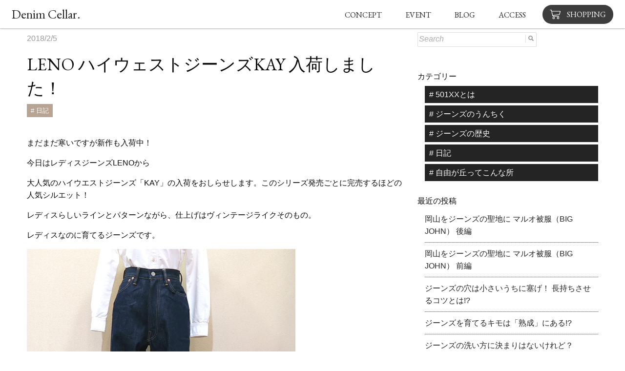

--- FILE ---
content_type: text/html; charset=UTF-8
request_url: https://denimcellar.jp/blog/lenoco_kay
body_size: 33719
content:
<!doctype html>

  <html class="no-js"  lang="ja"
	prefix="og: http://ogp.me/ns#" >

	<head>
		<meta charset="utf-8">
		
		<!-- Force IE to use the latest rendering engine available -->
		<meta http-equiv="X-UA-Compatible" content="IE=edge">

		<!-- Mobile Meta -->
		<meta name="viewport" content="width=device-width, initial-scale=1.0">
		<meta class="foundation-mq">
		
		<!-- If Site Icon isn't set in customizer -->
					<!-- Icons & Favicons -->
			<link rel="icon" href="https://denimcellar.jp/wp/wp-content/themes/denimcellar_new/favicon.png">
			<link href="https://denimcellar.jp/wp/wp-content/themes/denimcellar_new/assets/images/apple-icon-touch.png" rel="apple-touch-icon" />
			<!--[if IE]>
				<link rel="shortcut icon" href="https://denimcellar.jp/wp/wp-content/themes/denimcellar_new/favicon.ico">
			<![endif]-->
			<meta name="msapplication-TileColor" content="#f01d4f">
			<meta name="msapplication-TileImage" content="https://denimcellar.jp/wp/wp-content/themes/denimcellar_new/assets/images/win8-tile-icon.png">
	    	<meta name="theme-color" content="#121212">
	    
		<link rel="pingback" href="https://denimcellar.jp/wp/xmlrpc.php">

		<title>LENO ハイウェストジーンズKAY 入荷しました！ | | Denim Cellar.</title>

<!-- All in One SEO Pack 2.9.1 by Michael Torbert of Semper Fi Web Design[1161,1216] -->
<link rel="canonical" href="https://denimcellar.jp/blog/lenoco_kay" />
<meta property="og:title" content="LENO ハイウェストジーンズKAY 入荷しました！ | | Denim Cellar." />
<meta property="og:type" content="article" />
<meta property="og:url" content="https://denimcellar.jp/blog/lenoco_kay" />
<meta property="og:image" content="https://denimcellar.jp/wp/wp-content/uploads/2018/02/7516784416_IMG_0643.jpg" />
<meta property="og:site_name" content="Denim Cellar" />
<meta property="fb:admins" content="1342682005779722" />
<meta property="og:description" content="まだまだ寒いですが新作も入荷中！ 今日はレディスジーンズLENOから 大人気のハイウエストジーンズ「KAY」の入荷をおしらせします。このシリーズ発売ごとに完売するほどの人気シルエット！ レディスらしいラインとパターンながら、仕上げはヴィンテージライクそのもの。 レディスなのに育てるジーンズです。 このジーンズ防縮加工してあるのであえてリジット、のりつきのまま販売しています。 まずは購入後儀式のようにジーンズをワンウォッシュ。そのあとは履き込んで育ててください。 LENO(KAY) 股上のシルエットと綺麗なシルエットが特徴のジーンズ。1940年代のヴィンテージデニムを忠実に再現した12ozセルヴィッチデニム(オールシーズン履いて頂ける厚みや風合いの生地感)を生地から作り、旧式のミシンを使って丁寧に縫製されています。ノンウォッシュデニムに特殊なサンフォライズド(防縮加工)を施している為、縮みも殆どなく綺麗なラインのままジーンズを長く楽しんでいただけます。 履き始めは少し堅いですが、洗って履いて頂くうちに馴染みより良い風合いへと変化していきますのでその過程も楽しんで頂ければと思います。 股上を深めにしてヒップにはゆとりを持たせた履き易くて綺麗なラインを表現し、裾にかけてのテーパードを強調する事で太目ながらも落ち着きのあるシルエットとなっています。 ハイウエスト気味のデザインなので様々なコーディネートに取り入れて頂けます。5ポケット、ジッパーフライ、セルヴィッチ(赤耳)、革パッチ。ヴィンテージのディテールそのままに楽しめる１本です。 サイズは000〜02 4サイズ。 オンラインショップはこちらから お早めにどうぞ。" />
<meta property="article:publisher" content="https://www.facebook.com/jiyugaokadenimcellar/" />
<meta property="article:published_time" content="2018-02-05T12:30:18Z" />
<meta property="article:modified_time" content="2018-02-05T13:01:33Z" />
<meta name="twitter:card" content="summary" />
<meta name="twitter:title" content="LENO ハイウェストジーンズKAY 入荷しました！ | | Denim Cellar." />
<meta name="twitter:description" content="まだまだ寒いですが新作も入荷中！ 今日はレディスジーンズLENOから 大人気のハイウエストジーンズ「KAY」の入荷をおしらせします。このシリーズ発売ごとに完売するほどの人気シルエット！ レディスらしいラインとパターンながら、仕上げはヴィンテージライクそのもの。 レディスなのに育てるジーンズです。 このジーンズ防縮加工してあるのであえてリジット、のりつきのまま販売しています。 まずは購入後儀式のようにジーンズをワンウォッシュ。そのあとは履き込んで育ててください。 LENO(KAY) 股上のシルエットと綺麗なシルエットが特徴のジーンズ。1940年代のヴィンテージデニムを忠実に再現した12ozセルヴィッチデニム(オールシーズン履いて頂ける厚みや風合いの生地感)を生地から作り、旧式のミシンを使って丁寧に縫製されています。ノンウォッシュデニムに特殊なサンフォライズド(防縮加工)を施している為、縮みも殆どなく綺麗なラインのままジーンズを長く楽しんでいただけます。 履き始めは少し堅いですが、洗って履いて頂くうちに馴染みより良い風合いへと変化していきますのでその過程も楽しんで頂ければと思います。 股上を深めにしてヒップにはゆとりを持たせた履き易くて綺麗なラインを表現し、裾にかけてのテーパードを強調する事で太目ながらも落ち着きのあるシルエットとなっています。 ハイウエスト気味のデザインなので様々なコーディネートに取り入れて頂けます。5ポケット、ジッパーフライ、セルヴィッチ(赤耳)、革パッチ。ヴィンテージのディテールそのままに楽しめる１本です。 サイズは000〜02 4サイズ。 オンラインショップはこちらから お早めにどうぞ。" />
<meta name="twitter:image" content="https://denimcellar.jp/wp/wp-content/uploads/2018/02/7516784416_IMG_0643.jpg" />
<meta itemprop="image" content="https://denimcellar.jp/wp/wp-content/uploads/2018/02/7516784416_IMG_0643.jpg" />
<!-- /all in one seo pack -->
<link rel='dns-prefetch' href='//use.fontawesome.com' />
<link rel='dns-prefetch' href='//cdnjs.cloudflare.com' />
<link rel='dns-prefetch' href='//maxcdn.bootstrapcdn.com' />
<link rel='dns-prefetch' href='//s.w.org' />
<link rel="alternate" type="application/rss+xml" title="Denim Cellar. &raquo; フィード" href="https://denimcellar.jp/feed" />
<link rel="alternate" type="application/rss+xml" title="Denim Cellar. &raquo; コメントフィード" href="https://denimcellar.jp/comments/feed" />
<link rel="alternate" type="application/rss+xml" title="Denim Cellar. &raquo; LENO ハイウェストジーンズKAY 入荷しました！ のコメントのフィード" href="https://denimcellar.jp/blog/lenoco_kay/feed" />
<link rel='stylesheet' id='eo-leaflet.js-css'  href='https://cdnjs.cloudflare.com/ajax/libs/leaflet/1.3.1/leaflet.css?ver=4.7.29' type='text/css' media='all' />
<style id='eo-leaflet.js-inline-css' type='text/css'>
.leaflet-popup-close-button{box-shadow:none!important;}
</style>
<link rel='stylesheet' id='ajaxy-sf-common-css'  href='https://denimcellar.jp/wp/wp-content/plugins/ajaxy-live-search-master/themes/common.css?ver=4.7.29' type='text/css' media='all' />
<link rel='stylesheet' id='ajaxy-sf-selective-css'  href='https://denimcellar.jp/wp/wp-content/plugins/ajaxy-live-search-master/themes/selective.css?ver=4.7.29' type='text/css' media='all' />
<link rel='stylesheet' id='ajaxy-sf-theme-css'  href='https://denimcellar.jp/wp/wp-content/plugins/ajaxy-live-search-master/themes/default/style.css?ver=4.7.29' type='text/css' media='all' />
<link rel='stylesheet' id='sb_instagram_styles-css'  href='https://denimcellar.jp/wp/wp-content/plugins/instagram-feed/css/sb-instagram.min.css?ver=1.10.1' type='text/css' media='all' />
<link rel='stylesheet' id='sb-font-awesome-css'  href='https://maxcdn.bootstrapcdn.com/font-awesome/4.7.0/css/font-awesome.min.css' type='text/css' media='all' />
<link rel='stylesheet' id='luxbar-css-css'  href='https://denimcellar.jp/wp/wp-content/themes/denimcellar_new/vendor/luxbar/build/luxbar.css?ver=4.7.29' type='text/css' media='all' />
<link rel='stylesheet' id='site-css-css'  href='https://denimcellar.jp/wp/wp-content/themes/denimcellar_new/assets/css/style.css?ver=4.7.29' type='text/css' media='all' />
<link rel='stylesheet' id='pure-drawer-css-css'  href='https://denimcellar.jp/wp/wp-content/themes/denimcellar_new/assets/css/pure-drawer.css?ver=4.7.29' type='text/css' media='all' />
<script type='text/javascript' src='https://denimcellar.jp/wp/wp-includes/js/jquery/jquery.js?ver=1.12.4'></script>
<script type='text/javascript' src='https://denimcellar.jp/wp/wp-includes/js/jquery/jquery-migrate.min.js?ver=1.4.1'></script>
<link rel='https://api.w.org/' href='https://denimcellar.jp/wp-json/' />
<link rel='shortlink' href='https://denimcellar.jp/?p=872' />
<link rel="alternate" type="application/json+oembed" href="https://denimcellar.jp/wp-json/oembed/1.0/embed?url=https%3A%2F%2Fdenimcellar.jp%2Fblog%2Flenoco_kay" />
<link rel="alternate" type="text/xml+oembed" href="https://denimcellar.jp/wp-json/oembed/1.0/embed?url=https%3A%2F%2Fdenimcellar.jp%2Fblog%2Flenoco_kay&#038;format=xml" />
		<!-- AJAXY SEARCH V 3.0.9-->
				<script type="text/javascript">
			/* <![CDATA[ */
				var sf_position = '0';
				var sf_templates = "<a href=\"{search_url_escaped}\"><span class=\"sf_text\">See more results for \"{search_value}\"<\/span><span class=\"sf_small\">Displaying top {total} results<\/span><\/a>";
				var sf_input = '.sf_input';
				jQuery(document).ready(function(){
					jQuery(sf_input).ajaxyLiveSearch({"expand":false,"searchUrl":"https:\/\/denimcellar.jp\/?s=%s","text":"Search","delay":500,"iwidth":180,"width":315,"ajaxUrl":"https:\/\/denimcellar.jp\/wp\/wp-admin\/admin-ajax.php","rtl":0});
					jQuery(".sf_ajaxy-selective-input").keyup(function() {
						var width = jQuery(this).val().length * 8;
						if(width < 50) {
							width = 50;
						}
						jQuery(this).width(width);
					});
					jQuery(".sf_ajaxy-selective-search").click(function() {
						jQuery(this).find(".sf_ajaxy-selective-input").focus();
					});
					jQuery(".sf_ajaxy-selective-close").click(function() {
						jQuery(this).parent().remove();
					});
				});
			/* ]]> */
		</script>
		<!-- Favicon Rotator -->
<link rel="shortcut icon" href="https://denimcellar.jp/wp/wp-content/uploads/2017/04/favicon.png" />
<link rel="apple-touch-icon-precomposed" href="https://denimcellar.jp/wp/wp-content/uploads/2017/04/favicon-1.png" />
<!-- End Favicon Rotator -->
<style>.simplemap img{max-width:none !important;padding:0 !important;margin:0 !important;}.staticmap,.staticmap img{max-width:100% !important;height:auto !important;}.simplemap .simplemap-content{display:none;}</style>
<script>var google_map_api_key = "AIzaSyC9NIHea9msD-q7si2krQnJ4_jsNlUpLWw";</script>
		<!-- Drop Google Analytics here -->
		<!-- end analytics -->
	
		
	</head>
	
	<!-- Uncomment this line if using the Off-Canvas Menu --> 
		
	<body class="blog-template-default single single-blog postid-872">

<!--luxbar-->
<header id="luxbar" class="luxbar-fixed">
    <input type="checkbox" class="luxbar-checkbox" id="luxbar-checkbox"/>
    <div class="luxbar-menu luxbar-menu-right luxbar-menu-light">
        <ul class="luxbar-navigation">
            <li class="luxbar-header">
                <a href="/" class="luxbar-brand luxbar-brand--logo">Denim Cellar.</a>
                <label class="luxbar-hamburger luxbar-hamburger-spin" 
                id="luxbar-hamburger" for="luxbar-checkbox"> <span></span> </label>
            </li>
            <li class="luxbar-item"><a href="/#idConcept">CONCEPT</a></li>
            <li class="luxbar-item"><a href="/#idEvent">EVENT</a></li>
            <li class="luxbar-item"><a href="/blog">BLOG</a></li>
            <li class="luxbar-item"><a href="/#idAccess">ACCESS</a></li>
            <li class="luxbar-item"><a href="//denimcellar.shop-pro.jp" class="luxbar-item-shopping" target="_blank"><span>SHOPPING</span></a></li>
        </ul>
    </div>
</header>

						
			
<div id="content" class="content-single">

	<div id="inner-content" class="row">

		<main id="main" class="large-8 medium-8 columns" role="main">
		    		
		    	<article id="post-872" class="post-872 blog type-blog status-publish hentry custom_cat_blog-diary" role="article" itemscope itemtype="http://schema.org/BlogPosting">
						
	<header class="article-header">
				
<p class="byline">
	2018/2/5</p>
				
		<h2 class="entry-title single-title" itemprop="headline">LENO ハイウェストジーンズKAY 入荷しました！</h2>
		
				<a href="https://denimcellar.jp/blog/custom-slug/diary" class="category-tag"># 日記</a>

	
	
    </header> <!-- end article header -->
					
    <section class="entry-content" itemprop="articleBody">
				<p>まだまだ寒いですが新作も入荷中！</p>
<p>今日はレディスジーンズLENOから</p>
<p>大人気のハイウエストジーンズ「KAY」の入荷をおしらせします。このシリーズ発売ごとに完売するほどの人気シルエット！</p>
<p>レディスらしいラインとパターンながら、仕上げはヴィンテージライクそのもの。</p>
<p>レディスなのに育てるジーンズです。</p>
<p><img class="alignnone size-full wp-image-875" src="http://denimcellar.jp/wp/wp-content/uploads/2018/02/7516784416_IMG_0643.jpg" alt="" width="550" height="550" srcset="https://denimcellar.jp/wp/wp-content/uploads/2018/02/7516784416_IMG_0643.jpg 550w, https://denimcellar.jp/wp/wp-content/uploads/2018/02/7516784416_IMG_0643-150x150.jpg 150w, https://denimcellar.jp/wp/wp-content/uploads/2018/02/7516784416_IMG_0643-300x300.jpg 300w, https://denimcellar.jp/wp/wp-content/uploads/2018/02/7516784416_IMG_0643-125x125.jpg 125w" sizes="(max-width: 550px) 100vw, 550px" /></p>
<p><img class="alignnone size-full wp-image-876" src="http://denimcellar.jp/wp/wp-content/uploads/2018/02/7516784416_IMG_0645.jpg" alt="" width="550" height="550" srcset="https://denimcellar.jp/wp/wp-content/uploads/2018/02/7516784416_IMG_0645.jpg 550w, https://denimcellar.jp/wp/wp-content/uploads/2018/02/7516784416_IMG_0645-150x150.jpg 150w, https://denimcellar.jp/wp/wp-content/uploads/2018/02/7516784416_IMG_0645-300x300.jpg 300w, https://denimcellar.jp/wp/wp-content/uploads/2018/02/7516784416_IMG_0645-125x125.jpg 125w" sizes="(max-width: 550px) 100vw, 550px" /></p>
<p>このジーンズ防縮加工してあるのであえてリジット、のりつきのまま販売しています。</p>
<p>まずは購入後儀式のようにジーンズをワンウォッシュ。そのあとは履き込んで育ててください。</p>
<p>LENO(KAY)</p>
<p>股上のシルエットと綺麗なシルエットが特徴のジーンズ。1940年代のヴィンテージデニムを忠実に再現した12ozセルヴィッチデニム(オールシーズン履いて頂ける厚みや風合いの生地感)を生地から作り、旧式のミシンを使って丁寧に縫製されています。ノンウォッシュデニムに特殊なサンフォライズド(防縮加工)を施している為、縮みも殆どなく綺麗なラインのままジーンズを長く楽しんでいただけます。</p>
<p>履き始めは少し堅いですが、洗って履いて頂くうちに馴染みより良い風合いへと変化していきますのでその過程も楽しんで頂ければと思います。</p>
<p>股上を深めにしてヒップにはゆとりを持たせた履き易くて綺麗なラインを表現し、裾にかけてのテーパードを強調する事で太目ながらも落ち着きのあるシルエットとなっています。</p>
<p>ハイウエスト気味のデザインなので様々なコーディネートに取り入れて頂けます。5ポケット、ジッパーフライ、セルヴィッチ(赤耳)、革パッチ。ヴィンテージのディテールそのままに楽しめる１本です。</p>
<p><img class="alignnone size-full wp-image-873" src="http://denimcellar.jp/wp/wp-content/uploads/2018/02/7516784416_IMG_0646.jpg" alt="" width="550" height="550" srcset="https://denimcellar.jp/wp/wp-content/uploads/2018/02/7516784416_IMG_0646.jpg 550w, https://denimcellar.jp/wp/wp-content/uploads/2018/02/7516784416_IMG_0646-150x150.jpg 150w, https://denimcellar.jp/wp/wp-content/uploads/2018/02/7516784416_IMG_0646-300x300.jpg 300w, https://denimcellar.jp/wp/wp-content/uploads/2018/02/7516784416_IMG_0646-125x125.jpg 125w" sizes="(max-width: 550px) 100vw, 550px" /><img class="alignnone size-full wp-image-874" src="http://denimcellar.jp/wp/wp-content/uploads/2018/02/7516784416_IMG_0647.jpg" alt="" width="550" height="550" srcset="https://denimcellar.jp/wp/wp-content/uploads/2018/02/7516784416_IMG_0647.jpg 550w, https://denimcellar.jp/wp/wp-content/uploads/2018/02/7516784416_IMG_0647-150x150.jpg 150w, https://denimcellar.jp/wp/wp-content/uploads/2018/02/7516784416_IMG_0647-300x300.jpg 300w, https://denimcellar.jp/wp/wp-content/uploads/2018/02/7516784416_IMG_0647-125x125.jpg 125w" sizes="(max-width: 550px) 100vw, 550px" /></p>
<p>サイズは000〜02 4サイズ。</p>
<p>オンラインショップはこちらから</p>
<p><a href="https://denimcellar.shop-pro.jp/?pid=127874201">https://denimcellar.shop-pro.jp/?pid=127874201</a></p>
<p>お早めにどうぞ。</p>

		
	
	</section> <!-- end article section -->
						
	<footer class="article-footer">
<div class="row">
	<div class="columns small-6">
	<a href="https://denimcellar.jp/blog/leno-jane" rel="next" title="LENO クラシックストレートジーンズJANE"><i class="fa fa-angle-left" aria-hidden="true"></i>　次の記事へ</a>	</div>
	<div class="columns small-6 text-right">
	<a href="https://denimcellar.jp/blog/%e3%81%a9%e3%82%93%e3%81%a9%e7%84%bc%e3%81%8d%e3%80%80" rel="prev" title="どんど焼き　">前の記事へ　<i class="fa fa-angle-right" aria-hidden="true"></i></a>	</div>
</div>
    
	</footer> <!-- end article footer -->
						
	
<div id="disqus_thread"></div>
	
													
</article> <!-- end article -->		    	
		    			
			
		</main> <!-- end #main -->

		
<div id="sidebar1" class="sidebar large-4 medium-4 small-12 columns" role="complementary">
	
<!--div id="search-2" class="widget widget_search">

		<!-- Ajaxy Search Form v3.0.9 -->
		<div id="6980273a0502c" class="sf_container">
			<form role="search" method="get" class="searchform" action="https://denimcellar.jp/" >
				<div>
					<label class="screen-reader-text" for="s">Search for:</label>
					<div class="sf_search" style="border:1px solid #dddddd">
						<span class="sf_block">
							<input style="width:180px;" class="sf_input" autocomplete="off" type="text" value="Search" name="s"/>
							<button class="sf_button searchsubmit" type="submit"><span class="sf_hidden">検索</span></button>
						</span>
					</div>
				</div>
			</form>
		</div><a style="display:none" href="http://www.ajaxy.org">Powered by Ajaxy</a>
		<script type="text/javascript">
			/* <![CDATA[ */
				function sf_custom_data_6980273a0502c(data){
					data.show_category = "1";
					data.show_post_category = "0";
					data.post_types = "";
					return data;
				}
				jQuery(document).ready(function(){
					jQuery("#6980273a0502c .sf_input").ajaxyLiveSearch({"expand":0,"searchUrl":"https:\/\/denimcellar.jp\/?s=%s","text":"Search","delay":500,"iwidth":180,"width":315,"ajaxUrl":"https:\/\/denimcellar.jp\/wp\/wp-admin\/admin-ajax.php","ajaxData":"sf_custom_data_6980273a0502c","search":false,"rtl":0});
				});
			/* ]]> */
		</script></div-->


<div class="widget widget-category">
		<h4 class="widgettitle">カテゴリー</h4>
	<ul>
		<li><a href="https://denimcellar.jp/blog/custom-slug/501xx%e3%81%a8%e3%81%af" class="category-tag"># 501XXとは</a></li><li><a href="https://denimcellar.jp/blog/custom-slug/%e3%82%b8%e3%83%bc%e3%83%b3%e3%82%ba%e3%81%ae%e3%81%86%e3%82%93%e3%81%a1%e3%81%8f" class="category-tag"># ジーンズのうんちく</a></li><li><a href="https://denimcellar.jp/blog/custom-slug/%e3%82%b8%e3%83%bc%e3%83%b3%e3%82%ba%e3%81%ae%e6%ad%b4%e5%8f%b2" class="category-tag"># ジーンズの歴史</a></li><li><a href="https://denimcellar.jp/blog/custom-slug/diary" class="category-tag"># 日記</a></li><li><a href="https://denimcellar.jp/blog/custom-slug/jiyugaoka" class="category-tag"># 自由が丘ってこんな所</a></li>	</ul>
	</div>






<div class="widget">
<h4 class="widgettitle">最近の投稿</h4>

	<ul>
			<li><a href="https://denimcellar.jp/blog/%e5%b2%a1%e5%b1%b1%e3%82%92%e3%82%b8%e3%83%bc%e3%83%b3%e3%82%ba%e3%81%ae%e8%81%96%e5%9c%b0%e3%81%ab-%e3%83%9e%e3%83%ab%e3%82%aa%e8%a2%ab%e6%9c%8d%ef%bc%88big-john%ef%bc%89-%e5%be%8c%e7%b7%a8">岡山をジーンズの聖地に マルオ被服（BIG JOHN） 後編</a></li>
<li><a href="https://denimcellar.jp/blog/%e5%b2%a1%e5%b1%b1%e3%82%92%e3%82%b8%e3%83%bc%e3%83%b3%e3%82%ba%e3%81%ae%e8%81%96%e5%9c%b0%e3%81%ab-%e3%83%9e%e3%83%ab%e3%82%aa%e8%a2%ab%e6%9c%8d%ef%bc%88big-john%ef%bc%89-%e5%89%8d%e7%b7%a8">岡山をジーンズの聖地に マルオ被服（BIG JOHN） 前編</a></li>
<li><a href="https://denimcellar.jp/blog/%e3%82%b8%e3%83%bc%e3%83%b3%e3%82%ba%e3%81%ae%e7%a9%b4%e3%81%af%e5%b0%8f%e3%81%95%e3%81%84%e3%81%86%e3%81%a1%e3%81%ab%e5%a1%9e%e3%81%92%ef%bc%81-%e9%95%b7%e6%8c%81%e3%81%a1%e3%81%95%e3%81%9b%e3%82%8b">ジーンズの穴は小さいうちに塞げ！ 長持ちさせるコツとは!?</a></li>
<li><a href="https://denimcellar.jp/blog/%e3%82%b8%e3%83%bc%e3%83%b3%e3%82%ba%e3%82%92%e8%82%b2%e3%81%a6%e3%82%8b%e3%82%ad%e3%83%a2%e3%81%af%e3%80%8c%e7%86%9f%e6%88%90%e3%80%8d%e3%81%ab%e3%81%82%e3%82%8b">ジーンズを育てるキモは「熟成」にある!?</a></li>
<li><a href="https://denimcellar.jp/blog/%e3%82%b8%e3%83%bc%e3%83%b3%e3%82%ba%e3%81%ae%e6%b4%97%e3%81%84%e6%96%b9%e3%81%ab%e6%b1%ba%e3%81%be%e3%82%8a%e3%81%af%e3%81%aa%e3%81%84%e3%81%91%e3%82%8c%e3%81%a9%ef%bc%9f">ジーンズの洗い方に決まりはないけれど？</a></li>
<li><a href="https://denimcellar.jp/blog/%e3%82%b8%e3%83%bc%e3%83%b3%e3%82%ba%e5%85%88%e9%a7%86%e8%80%85%e3%81%a8%e3%81%97%e3%81%a6%e3%81%ae%e8%aa%87%e3%82%8a%e3%80%82%e3%82%ae%e3%83%a3%e3%83%a9%e3%83%b3%e3%83%86%e3%82%a3%e3%83%81%e3%82%b1">ジーンズ先駆者としての誇り。ギャランティチケットに込めた思いとは!?</a></li>
<li><a href="https://denimcellar.jp/blog/19%e4%b8%96%e7%b4%80%e3%81%af%e8%b6%85%e9%87%8d%e8%a6%81%e3%81%a0%e3%81%a3%e3%81%9f-%e6%b6%88%e3%81%88%e3%81%9f%e3%82%b7%e3%83%b3%e3%83%81%e3%83%90%e3%83%83%e3%82%af">19世紀は超重要だった!? 消えたシンチバック</a></li>
<li><a href="https://denimcellar.jp/blog/levis-506xx1st-g%e3%82%b8%e3%83%a3%e3%83%b3%e3%83%97%e3%83%aa%e3%83%bc%e3%83%84%e3%81%ae%e3%83%9c%e3%83%83%e3%82%af%e3%82%b9%e3%82%b9%e3%83%86%e3%83%83%e3%83%81%e3%81%af%e5%ae%9f%e3%81%af%e3%81%97">LEVI&#8217;S 506XX(1st Gジャン)プリーツのボックスステッチは実はしつけ糸だった!?</a></li>
<li><a href="https://denimcellar.jp/blog/%e3%82%b8%e3%83%bc%e3%83%b3%e3%82%ba%e3%81%ae%e3%83%90%e3%83%83%e3%82%af%e3%83%9d%e3%82%b1%e3%83%83%e3%83%88%e3%81%a3%e3%81%a6%e4%b8%a1%e6%96%b9%e3%81%a8%e3%82%82%e5%8f%b3%e5%90%91%e3%81%8d%e3%81%8c">ジーンズのバックポケットって両方とも右向きが付いてる!?</a></li>
<li><a href="https://denimcellar.jp/blog/levis%e3%81%8c%e3%82%b8%e3%83%bc%e3%83%b3%e3%82%ba%e3%81%a8%e5%91%bc%e3%81%b6%e3%82%88%e3%81%86%e3%81%ab%e3%81%aa%e3%81%a3%e3%81%9f%e3%81%ae%e3%81%af%e5%ae%9f%e3%81%af%e3%81%a4%e3%81%84%e6%9c%80">LEVI&#8217;Sがジーンズと呼ぶようになったのは実はつい最近!?</a></li>
	</ul>
</div>



<div class="widget">
<h4 class="widgettitle">月別アーカイブ</h4>
	<ul>
	<li><a href='https://denimcellar.jp/blog/2023/07?post_type=blog'>2023年7月</a></li>
	<li><a href='https://denimcellar.jp/blog/2023/06?post_type=blog'>2023年6月</a></li>
	<li><a href='https://denimcellar.jp/blog/2021/08?post_type=blog'>2021年8月</a></li>
	<li><a href='https://denimcellar.jp/blog/2019/12?post_type=blog'>2019年12月</a></li>
	<li><a href='https://denimcellar.jp/blog/2019/11?post_type=blog'>2019年11月</a></li>
	<li><a href='https://denimcellar.jp/blog/2019/08?post_type=blog'>2019年8月</a></li>
	<li><a href='https://denimcellar.jp/blog/2019/05?post_type=blog'>2019年5月</a></li>
	<li><a href='https://denimcellar.jp/blog/2018/12?post_type=blog'>2018年12月</a></li>
	<li><a href='https://denimcellar.jp/blog/2018/11?post_type=blog'>2018年11月</a></li>
	<li><a href='https://denimcellar.jp/blog/2018/09?post_type=blog'>2018年9月</a></li>
	<li><a href='https://denimcellar.jp/blog/2018/06?post_type=blog'>2018年6月</a></li>
	<li><a href='https://denimcellar.jp/blog/2018/05?post_type=blog'>2018年5月</a></li>
	<li><a href='https://denimcellar.jp/blog/2018/04?post_type=blog'>2018年4月</a></li>
	<li><a href='https://denimcellar.jp/blog/2018/03?post_type=blog'>2018年3月</a></li>
	<li><a href='https://denimcellar.jp/blog/2018/02?post_type=blog'>2018年2月</a></li>
	<li><a href='https://denimcellar.jp/blog/2018/01?post_type=blog'>2018年1月</a></li>
	<li><a href='https://denimcellar.jp/blog/2017/12?post_type=blog'>2017年12月</a></li>
	<li><a href='https://denimcellar.jp/blog/2017/11?post_type=blog'>2017年11月</a></li>
	<li><a href='https://denimcellar.jp/blog/2017/09?post_type=blog'>2017年9月</a></li>
	<li><a href='https://denimcellar.jp/blog/2017/08?post_type=blog'>2017年8月</a></li>
	<li><a href='https://denimcellar.jp/blog/2017/07?post_type=blog'>2017年7月</a></li>
	<li><a href='https://denimcellar.jp/blog/2017/06?post_type=blog'>2017年6月</a></li>
	<li><a href='https://denimcellar.jp/blog/2017/05?post_type=blog'>2017年5月</a></li>
	<li><a href='https://denimcellar.jp/blog/2017/04?post_type=blog'>2017年4月</a></li>
	<li><a href='https://denimcellar.jp/blog/2017/03?post_type=blog'>2017年3月</a></li>
	<li><a href='https://denimcellar.jp/blog/2017/02?post_type=blog'>2017年2月</a></li>
	<li><a href='https://denimcellar.jp/blog/2017/01?post_type=blog'>2017年1月</a></li>
	</ul>
</div>

<div class="widget">
<h4 class="widgettitle">年別アーカイブ</h4>
	<ul>
	<li><a href='https://denimcellar.jp/blog/2023?post_type=blog'>2023</a></li>
	<li><a href='https://denimcellar.jp/blog/2021?post_type=blog'>2021</a></li>
	<li><a href='https://denimcellar.jp/blog/2019?post_type=blog'>2019</a></li>
	<li><a href='https://denimcellar.jp/blog/2018?post_type=blog'>2018</a></li>
	<li><a href='https://denimcellar.jp/blog/2017?post_type=blog'>2017</a></li>
	</ul>
</div>




</div>
	</div> <!-- end #inner-content -->

</div> <!-- end #content -->


		<div class="accessBlocksWrapper" id="idAccess">
		<div class="row">
		<div class="columns small-12">
		<div class="contentsTitleBlock">
			<h2 class="contentsTitle"><span class="titleEN">ACCESS</span><span class="titleJP">アクセス</span></h2>
		</div>
		</div>

				<div class="columns small-12">
					<div id="googlemaps">
						<div class="simplemap"><div class="simplemap-content" data-breakpoint="480" data-lat="" data-lng="" data-zoom="16" data-addr="" data-infowindow="close" data-map-type-control="false" data-map-type-id="ROADMAP" style="width:100%;height:400px;">Denim Cellar.</div></div>					</div>
				</div>
				
		<div class="addresssBlock">
			<ul>
				<li class="address-add">〒152-0035 東京都目黒区自由が丘2−15−24</li>
				<li class="address-tel">TEL:03-5726-9265　MAIL:<a href="mailto:&#115;&#104;&#111;&#112;&#64;&#100;&#101;&#110;&#105;&#109;&#99;&#101;&#108;&#108;&#97;&#114;&#46;&#106;&#112;">&#115;&#104;&#111;&#112;&#64;&#100;&#101;&#110;&#105;&#109;&#99;&#101;&#108;&#108;&#97;&#114;&#46;&#106;&#112;</a></li>
				<li class="address-hour">営業時間:11：00〜20：00</li>
				<li class="address-close">定休日:火曜</li>
				<li "address-access">自由が丘駅正面からまっすぐ徒歩3分。TOMORROWLAND 向い。</li>
			</ul>
		</div>
		
		</div>



	</div> <!-- end #content -->
				<div class="snsWrapper">
<div id="sb_instagram" class="sbi sbi_mob_col_auto sbi_col_6" style="width:100%; padding-bottom: 10px; " data-id="5316799876" data-num="12" data-res="auto" data-cols="6" data-options='{&quot;sortby&quot;: &quot;none&quot;, &quot;showbio&quot;: &quot;false&quot;,&quot;feedID&quot;: &quot;5316799876&quot;, &quot;headercolor&quot;: &quot;&quot;, &quot;imagepadding&quot;: &quot;5&quot;,&quot;mid&quot;: &quot;M2E4MWE5Zg==&quot;, &quot;disablecache&quot;: &quot;false&quot;, &quot;sbiCacheExists&quot;: &quot;true&quot;,&quot;callback&quot;: &quot;NWQ1MzZmN2JhZTE1.NGI0NGJlN2Y5MGUwZTAzNTg0YzU=&quot;, &quot;sbiHeaderCache&quot;: &quot;true&quot;}'><div class="sb_instagram_header" style="padding: 10px; padding-bottom: 0;"></div><div id="sbi_images" style="padding: 5px;"><div class="sbi_loader"></div></div><div id="sbi_load" class="sbi_hidden"><a class="sbi_load_btn" href="javascript:void(0);" style="display: none; "><span class="sbi_btn_text">Load More...</span><div class="sbi_loader sbi_hidden"></div></a><div class="sbi_follow_btn"><a href="https://www.instagram.com/" style="" target="_blank"><i class="fa fab fa-instagram"></i>Follow on Instagram</a></div></div></div>				</div>


					<div class="snsWrapper">
						<a href="https://www.facebook.com/jiyugaokadenimcellar/" target="_blank"><i class="fa fa-facebook-official fa-2x" aria-hidden="true"></i></a>
						<a href="https://www.instagram.com/jiyugaoka_denimcellar/" target="_blank"><i class="fa fa-instagram fa-2x" aria-hidden="true"></i></a>
					</div>				

				<footer class="footer" role="contentinfo">
					<div id="inner-footer" class="row">
						<div class="large-12 medium-12 columns">
							<nav role="navigation">
	    							    					</nav>
	    				</div>
						<div class="large-12 medium-12 columns">
							<p class="source-org copyright">&copy; 2026 Denim Cellar..</p>
						</div>
					</div> <!-- end #inner-footer -->
				</footer> <!-- end .footer -->
      



		<!-- Instagram Feed JS -->
<script type="text/javascript">
var sbiajaxurl = "https://denimcellar.jp/wp/wp-admin/admin-ajax.php";
</script>
<script type='text/javascript' src='https://denimcellar.jp/wp/wp-content/plugins/ajaxy-live-search-master/js/sf.js?ver=1.0.1'></script>
<script type='text/javascript' src='https://denimcellar.jp/wp/wp-content/plugins/ajaxy-live-search-master/js/sf_selective.js?ver=1.0.0'></script>
<script type='text/javascript'>
/* <![CDATA[ */
var countVars = {"disqusShortname":"denim-cellar"};
/* ]]> */
</script>
<script type='text/javascript' src='https://denimcellar.jp/wp/wp-content/plugins/disqus-comment-system/public/js/comment_count.js?ver=3.0.16'></script>
<script type='text/javascript'>
/* <![CDATA[ */
var embedVars = {"disqusConfig":{"integration":"wordpress 3.0.16"},"disqusIdentifier":"872 http:\/\/denimcellar.jp\/?post_type=blog&p=872","disqusShortname":"denim-cellar","disqusTitle":"LENO \u30cf\u30a4\u30a6\u30a7\u30b9\u30c8\u30b8\u30fc\u30f3\u30baKAY \u5165\u8377\u3057\u307e\u3057\u305f\uff01","disqusUrl":"https:\/\/denimcellar.jp\/blog\/lenoco_kay","postId":"872"};
/* ]]> */
</script>
<script type='text/javascript' src='https://denimcellar.jp/wp/wp-content/plugins/disqus-comment-system/public/js/comment_embed.js?ver=3.0.16'></script>
<script type='text/javascript'>
/* <![CDATA[ */
var sb_instagram_js_options = {"sb_instagram_at":"","font_method":"svg"};
/* ]]> */
</script>
<script type='text/javascript' src='https://denimcellar.jp/wp/wp-content/plugins/instagram-feed/js/sb-instagram.min.js?ver=1.10.1'></script>
<script type='text/javascript' src='https://denimcellar.jp/wp/wp-content/themes/denimcellar_new/vendor/what-input/dist/what-input.min.js?ver=4.7.29'></script>
<script type='text/javascript' src='https://denimcellar.jp/wp/wp-content/themes/denimcellar_new/assets/js/foundation.js?ver=6.2.3'></script>
<script type='text/javascript' src='https://denimcellar.jp/wp/wp-content/themes/denimcellar_new/assets/js/scripts.js?ver=4.7.29'></script>
<script type='text/javascript' src='https://denimcellar.jp/wp/wp-content/themes/denimcellar_new/assets/js/jquery.sticky-kit.min.js?ver=4.7.29'></script>
<script type='text/javascript' src='//use.fontawesome.com/738abf9fc8.js?ver=4.7.29'></script>
<script type='text/javascript' src='https://denimcellar.jp/wp/wp-content/themes/denimcellar_new/assets/js/jquery.backstretch.min.js?ver=4.7.29'></script>
<script type='text/javascript' src='https://denimcellar.jp/wp/wp-content/themes/denimcellar_new/assets/js/common.js?ver=4.7.29'></script>
<script type='text/javascript' src='https://denimcellar.jp/wp/wp-includes/js/wp-embed.min.js?ver=4.7.29'></script>
<script type='text/javascript' src='//maps.google.com/maps/api/js?key=AIzaSyC9NIHea9msD-q7si2krQnJ4_jsNlUpLWw'></script>
<script type='text/javascript' src='https://denimcellar.jp/wp/wp-content/plugins/simple-map/js/simple-map.min.js?ver=1542768389'></script>


	</body>
</html> <!-- end page -->

--- FILE ---
content_type: text/css
request_url: https://denimcellar.jp/wp/wp-content/themes/denimcellar_new/vendor/luxbar/build/luxbar.css?ver=4.7.29
body_size: 8610
content:
.luxbar-default {
  width: 100%;
  position: relative;
  box-shadow: 0 1px 3px rgba(0, 0, 0, 0.12), 0 1px 2px rgba(0, 0, 0, 0.24); }

.luxbar-static {
  box-shadow: 0 1px 3px rgba(0, 0, 0, 0.12), 0 1px 2px rgba(0, 0, 0, 0.24);
  width: 100%;
  position: absolute;
  top: 0;
  left: 0; }
  .luxbar-static .luxbar-checkbox:checked ~ .luxbar-menu {
    position: absolute; }

.luxbar-fixed {
  width: 100%;
  position: fixed;
  top: 0;
  left: 0;
  z-index: 1000;
  box-shadow: 0 1px 3px rgba(0, 0, 0, 0.12), 0 1px 2px rgba(0, 0, 0, 0.24); }

.luxbar-fixed-bottom {
  width: 100%;
  position: fixed;
  bottom: 0;
  left: 0;
  z-index: 1000;
  box-shadow: 0 1px 3px rgba(0, 0, 0, 0.12), 0 1px 2px rgba(0, 0, 0, 0.24); }

.luxbar-hamburger span, .luxbar-hamburger span::before, .luxbar-hamburger span::after {
  display: block;
  height: 2px;
  width: 26px;
  transition: 0.6s ease; }

.luxbar-checkbox:checked ~ .luxbar-menu li .luxbar-hamburger span {
  background-color: transparent; }
  .luxbar-checkbox:checked ~ .luxbar-menu li .luxbar-hamburger span::before, .luxbar-checkbox:checked ~ .luxbar-menu li .luxbar-hamburger span::after {
    margin-top: 0; }

.luxbar-header {
  display: flex;
  flex-direction: row;
  justify-content: space-between;
  align-items: center;
  height: 58px; }

.luxbar-menu-left .luxbar-navigation, .luxbar-menu-left .luxbar-header {
  justify-content: flex-start; }

.luxbar-menu-right .luxbar-hamburger {
  margin-left: auto; }

.luxbar-brand {
  font-size: 1.6em;
  padding: 18px 24px 18px 24px; }

.luxbar-menu {
  min-height: 58px;
  transition: 0.6s ease;
  width: 100%; }

.luxbar-navigation {
  display: flex;
  flex-direction: column;
  list-style: none;
  padding-left: 0;
  margin: 0; }

.luxbar-menu a,
.luxbar-item a {
  text-decoration: none;
  color: inherit;
  cursor: pointer; }

.luxbar-item {
  height: 58px; }
  .luxbar-item a {
    padding: 18px 24px 18px 24px;
    display: block; }

.luxbar-hamburger {
  padding: 18px 24px 18px 24px;
  position: relative;
  cursor: pointer; }
  .luxbar-hamburger span::before, .luxbar-hamburger span::after {
    content: '';
    position: absolute; }
  .luxbar-hamburger span::before {
    margin-top: -8px; }
  .luxbar-hamburger span::after {
    margin-top: 8px; }

.luxbar-checkbox {
  display: none; }
  .luxbar-checkbox:not(:checked) ~ .luxbar-menu {
    overflow: hidden;
    height: 58px; }
  .luxbar-checkbox:checked ~ .luxbar-menu {
    transition: height 0.6s ease;
    height: 100vh;
    overflow: auto; }

.dropdown {
  position: relative;
  height: auto;
  min-height: 58px; }
  .dropdown:hover > ul {
    position: relative;
    display: block;
    min-width: 100%; }
  .dropdown > a::after {
    position: absolute;
    content: '';
    right: 10px;
    top: 25px;
    border-width: 5px 5px 0;
    border-color: transparent;
    border-style: solid; }
  .dropdown > ul {
    display: block;
    overflow-x: hidden;
    list-style: none;
    padding: 0; }
    .dropdown > ul .luxbar-item {
      min-width: 100%;
      height: 29px;
      padding: 5px 10px 5px 40px; }
      .dropdown > ul .luxbar-item a {
        min-height: 29px;
        line-height: 29px;
        padding: 0; }

@media screen and (min-width: 768px) {
  .luxbar-navigation {
    flex-flow: row;
    justify-content: flex-end; }

  .luxbar-hamburger {
    display: none; }

  .luxbar-checkbox:not(:checked) ~ .luxbar-menu {
    overflow: visible; }
  .luxbar-checkbox:checked ~ .luxbar-menu {
    height: 58px; }

  .luxbar-menu .luxbar-item {
    border-top: 0; }

  .luxbar-menu-right .luxbar-header {
    margin-right: auto; }

  .dropdown {
    height: 58px; }
    .dropdown:hover > ul {
      position: absolute;
      left: 0;
      top: 58px;
      padding: 0; }
    .dropdown > ul {
      display: none; }
      .dropdown > ul .luxbar-item {
        padding: 5px 10px; }
        .dropdown > ul .luxbar-item a {
          white-space: nowrap; } }
.luxbar-checkbox:checked + .luxbar-menu .luxbar-hamburger-doublespin span::before {
  transform: rotate(225deg); }
.luxbar-checkbox:checked + .luxbar-menu .luxbar-hamburger-doublespin span::after {
  transform: rotate(-225deg); }
.luxbar-checkbox:checked + .luxbar-menu .luxbar-hamburger-spin span::before {
  transform: rotate(45deg); }
.luxbar-checkbox:checked + .luxbar-menu .luxbar-hamburger-spin span::after {
  transform: rotate(-45deg); }

/******* color variables *******/
/******* default dark *******/
.luxbar-menu-dark,
.luxbar-menu-dark .dropdown ul {
  background-color: #212121;
  color: #fff; }

.luxbar-menu-dark .active,
.luxbar-menu-dark .luxbar-item:hover {
  background-color: #424242; }
.luxbar-menu-dark .luxbar-hamburger span,
.luxbar-menu-dark .luxbar-hamburger span::before,
.luxbar-menu-dark .luxbar-hamburger span::after {
  background-color: #fff; }

/******* default light *******/
.luxbar-menu-light,
.luxbar-menu-light .dropdown ul {
  background-color: #e0e0e0;
  color: #212121; }

.luxbar-menu-light .active,
.luxbar-menu-light .luxbar-item:hover {
  background-color: #bdbdbd; }
.luxbar-menu-light .luxbar-hamburger span,
.luxbar-menu-light .luxbar-hamburger span::before,
.luxbar-menu-light .luxbar-hamburger span::after {
  background-color: #212121; }

/******* default material-red *******/
.luxbar-menu-material-red,
.luxbar-menu-material-red .dropdown ul {
  background-color: #b71c1c;
  color: #fff; }

.luxbar-menu-material-red .active,
.luxbar-menu-material-red .luxbar-item:hover {
  background-color: #c62828; }
.luxbar-menu-material-red .luxbar-hamburger span,
.luxbar-menu-material-red .luxbar-hamburger span::before,
.luxbar-menu-material-red .luxbar-hamburger span::after {
  background-color: #fff; }

/******* default material-indigo *******/
.luxbar-menu-material-indigo,
.luxbar-menu-material-indigo .dropdown ul {
  background-color: #1a237e;
  color: #fff; }

.luxbar-menu-material-indigo .active,
.luxbar-menu-material-indigo .luxbar-item:hover {
  background-color: #283593; }
.luxbar-menu-material-indigo .luxbar-hamburger span,
.luxbar-menu-material-indigo .luxbar-hamburger span::before,
.luxbar-menu-material-indigo .luxbar-hamburger span::after {
  background-color: #fff; }

/******* default material-green *******/
.luxbar-menu-material-green,
.luxbar-menu-material-green .dropdown ul {
  background-color: #1b5e20;
  color: #fff; }

.luxbar-menu-material-green .active,
.luxbar-menu-material-green .luxbar-item:hover {
  background-color: #2e7d32; }
.luxbar-menu-material-green .luxbar-hamburger span,
.luxbar-menu-material-green .luxbar-hamburger span::before,
.luxbar-menu-material-green .luxbar-hamburger span::after {
  background-color: #fff; }

/******* default material-amber *******/
.luxbar-menu-material-amber,
.luxbar-menu-material-amber .dropdown ul {
  background-color: #ff6f00;
  color: #fff; }

.luxbar-menu-material-amber .active,
.luxbar-menu-material-amber .luxbar-item:hover {
  background-color: #ff8f00; }
.luxbar-menu-material-amber .luxbar-hamburger span,
.luxbar-menu-material-amber .luxbar-hamburger span::before,
.luxbar-menu-material-amber .luxbar-hamburger span::after {
  background-color: #fff; }

/******* default material-brown *******/
.luxbar-menu-material-brown,
.luxbar-menu-material-brown .dropdown ul {
  background-color: #3e2723;
  color: #fff; }

.luxbar-menu-material-brown .active,
.luxbar-menu-material-brown .luxbar-item:hover {
  background-color: #4e342e; }
.luxbar-menu-material-brown .luxbar-hamburger span,
.luxbar-menu-material-brown .luxbar-hamburger span::before,
.luxbar-menu-material-brown .luxbar-hamburger span::after {
  background-color: #fff; }

/******* default material-bluegrey *******/
.luxbar-menu-material-bluegrey,
.luxbar-menu-material-bluegrey .dropdown ul {
  background-color: #263238;
  color: #fff; }

.luxbar-menu-material-bluegrey .active,
.luxbar-menu-material-bluegrey .luxbar-item:hover {
  background-color: #37474f; }
.luxbar-menu-material-bluegrey .luxbar-hamburger span,
.luxbar-menu-material-bluegrey .luxbar-hamburger span::before,
.luxbar-menu-material-bluegrey .luxbar-hamburger span::after {
  background-color: #fff; }

/******* default material-cyan *******/
.luxbar-menu-material-cyan,
.luxbar-menu-material-cyan .dropdown ul {
  background-color: #006064;
  color: #fff; }

.luxbar-menu-material-cyan .active,
.luxbar-menu-material-cyan .luxbar-item:hover {
  background-color: #00838f; }
.luxbar-menu-material-cyan .luxbar-hamburger span,
.luxbar-menu-material-cyan .luxbar-hamburger span::before,
.luxbar-menu-material-cyan .luxbar-hamburger span::after {
  background-color: #fff; }

/*# sourceMappingURL=luxbar.css.map */


--- FILE ---
content_type: application/javascript
request_url: https://denimcellar.jp/wp/wp-content/themes/denimcellar_new/assets/js/common.js?ver=4.7.29
body_size: 694
content:
(function( $ ) { 

//header logo animation
function init() {
    // スクロールして何ピクセルでアニメーションさせるか
    var px_change   = 300;
 
    // スクロールのイベントハンドラを登録
    window.addEventListener('scroll', function(e){
        // 変化するポイントまでスクロールしたらクラスを追加
        if ( $(window).scrollTop() > px_change ) {
            $("header").addClass("smaller");
 
        // 変化するポイント以前であればクラスを削除
        } else if ( $("header").hasClass("smaller") ) {
            $("header").removeClass("smaller");
        }
    });
}
window.onload = init();

})(jQuery);